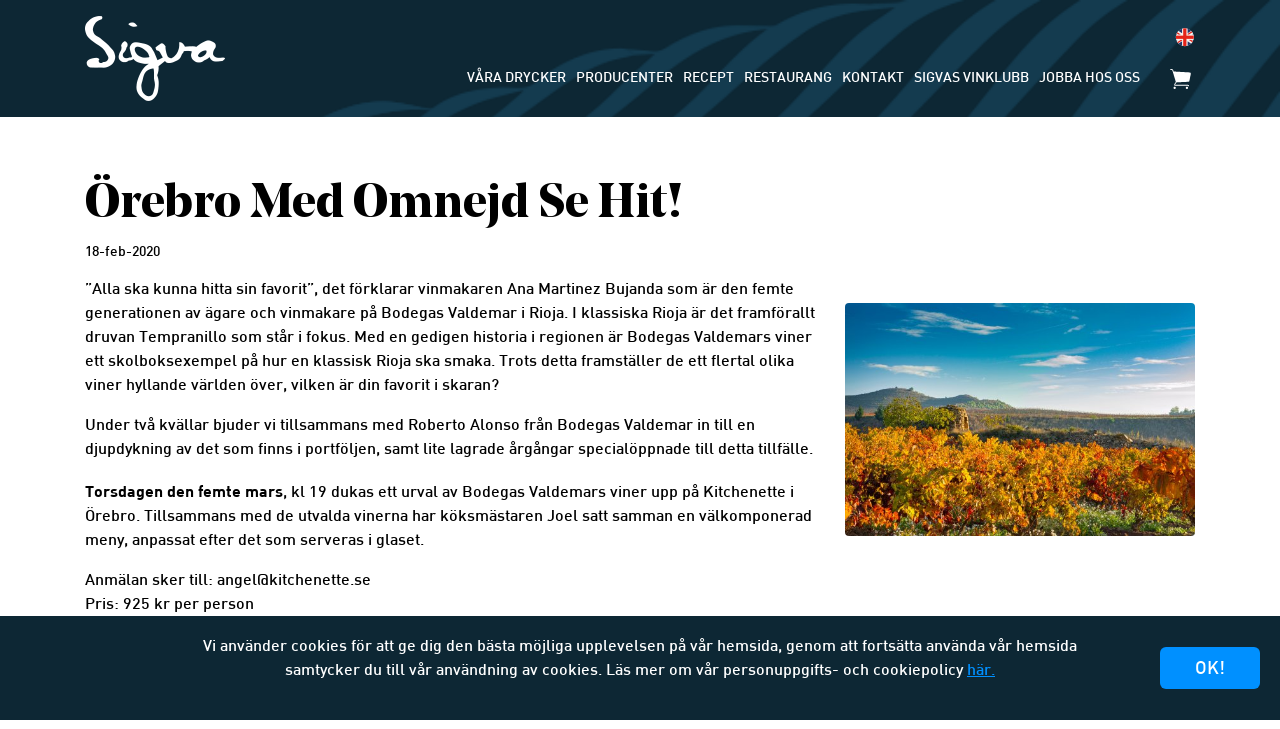

--- FILE ---
content_type: text/html; charset=UTF-8
request_url: https://sigva.se/klubbnyheter/orebro-med-omnejd-se-hit/
body_size: 10424
content:
<!doctype html><html lang="sv-SE"><head><meta charset="utf-8"><meta http-equiv="x-ua-compatible" content="ie=edge"><meta name="viewport" content="width=device-width, initial-scale=1"><link rel="apple-touch-icon" sizes="180x180" href="/app/themes/content/dist/images/favicons/apple-touch-icon.png"><link rel="icon" type="image/png" sizes="32x32" href="/app/themes/content/dist/images/favicons/favicon-32x32.png"><link rel="icon" type="image/png" sizes="16x16" href="/app/themes/content/dist/images/favicons/favicon-16x16.png"><link rel="manifest" href="/app/themes/content/dist/images/favicons/site.webmanifest"><link rel="mask-icon" href="/app/themes/content/dist/images/favicons/safari-pinned-tab.svg" color="#0d2734"><link rel="shortcut icon" href="/app/themes/content/dist/images/favicons/favicon.ico"><meta name="apple-mobile-web-app-title" content="Sigva"><meta name="application-name" content="Sigva"><meta name="msapplication-TileColor" content="#0d2734"><meta name="msapplication-config" content="/app/themes/content/dist/images/favicons/browserconfig.xml"><meta name="theme-color" content="#0d2734"><meta name="facebook-domain-verification" content="pe3szei9e136rthoff36oykedexl9q" />  <script async src="https://www.googletagmanager.com/gtag/js?id=UA-118557596-1"></script> <script>window.dataLayer = window.dataLayer || [];
    function gtag(){dataLayer.push(arguments);}
    gtag('js', new Date());
    gtag('config', 'UA-118557596-1');</script>   <script>(function(w,d,s,l,i){w[l]=w[l]||[];w[l].push({'gtm.start':
new Date().getTime(),event:'gtm.js'});var f=d.getElementsByTagName(s)[0],
j=d.createElement(s),dl=l!='dataLayer'?'&l='+l:'';j.async=true;j.src=
'https://www.googletagmanager.com/gtm.js?id='+i+dl;f.parentNode.insertBefore(j,f);
})(window,document,'script','dataLayer','GTM-NBSCKH34');</script> <meta name='robots' content='index, follow, max-image-preview:large, max-snippet:-1, max-video-preview:-1' /><title>Örebro Med Omnejd Se Hit! | Sigva</title><meta name="description" content="Sigva" /><link rel="canonical" href="https://sigva.se/klubbnyheter/orebro-med-omnejd-se-hit/" /><meta property="og:locale" content="sv_SE" /><meta property="og:type" content="article" /><meta property="og:title" content="Örebro Med Omnejd Se Hit! | Sigva" /><meta property="og:url" content="https://sigva.se/klubbnyheter/orebro-med-omnejd-se-hit/" /><meta property="og:site_name" content="Sigva" /><meta property="article:publisher" content="https://www.facebook.com/SigvaSverige" /><meta property="article:modified_time" content="2020-02-25T12:54:03+00:00" /><meta name="twitter:card" content="summary" /> <script type="application/ld+json" class="yoast-schema-graph">{"@context":"https://schema.org","@graph":[{"@type":"WebPage","@id":"https://sigva.se/klubbnyheter/orebro-med-omnejd-se-hit/","url":"https://sigva.se/klubbnyheter/orebro-med-omnejd-se-hit/","name":"Örebro Med Omnejd Se Hit! | Sigva","isPartOf":{"@id":"https://sigva.se/#website"},"datePublished":"2020-02-18T12:51:43+00:00","dateModified":"2020-02-25T12:54:03+00:00","breadcrumb":{"@id":"https://sigva.se/klubbnyheter/orebro-med-omnejd-se-hit/#breadcrumb"},"inLanguage":"sv-SE","potentialAction":[{"@type":"ReadAction","target":["https://sigva.se/klubbnyheter/orebro-med-omnejd-se-hit/"]}]},{"@type":"BreadcrumbList","@id":"https://sigva.se/klubbnyheter/orebro-med-omnejd-se-hit/#breadcrumb","itemListElement":[{"@type":"ListItem","position":1,"name":"Hem","item":"https://sigva.se/"},{"@type":"ListItem","position":2,"name":"Klubbnyheter","item":"https://sigva.se/klubbnyheter/"},{"@type":"ListItem","position":3,"name":"Örebro Med Omnejd Se Hit!"}]},{"@type":"WebSite","@id":"https://sigva.se/#website","url":"https://sigva.se/","name":"Sigva","description":"Sigva","publisher":{"@id":"https://sigva.se/#organization"},"potentialAction":[{"@type":"SearchAction","target":{"@type":"EntryPoint","urlTemplate":"https://sigva.se/?s={search_term_string}"},"query-input":"required name=search_term_string"}],"inLanguage":"sv-SE"},{"@type":"Organization","@id":"https://sigva.se/#organization","name":"Sigva AB","url":"https://sigva.se/","sameAs":["https://www.instagram.com/sigva_ab/","https://www.facebook.com/SigvaSverige"],"logo":{"@type":"ImageObject","inLanguage":"sv-SE","@id":"https://sigva.se/#/schema/logo/image/","url":"https://sigva.se/app/uploads/sigva-logo-white.png","contentUrl":"https://sigva.se/app/uploads/sigva-logo-white.png","width":140,"height":85,"caption":"Sigva AB"},"image":{"@id":"https://sigva.se/#/schema/logo/image/"}}]}</script> <style id='wp-emoji-styles-inline-css' type='text/css'>img.wp-smiley,img.emoji{display:inline!important;border:none!important;box-shadow:none!important;height:1em!important;width:1em!important;margin:0 0.07em!important;vertical-align:-0.1em!important;background:none!important;padding:0!important}</style><link rel='stylesheet' id='wp-block-library-css' href='https://sigva.se/wp/wp-includes/css/dist/block-library/style.min.css?ver=6.4.3' type='text/css' media='all' /><style id='classic-theme-styles-inline-css' type='text/css'>
/*! This file is auto-generated */
.wp-block-button__link{color:#fff;background-color:#32373c;border-radius:9999px;box-shadow:none;text-decoration:none;padding:calc(.667em + 2px) calc(1.333em + 2px);font-size:1.125em}.wp-block-file__button{background:#32373c;color:#fff;text-decoration:none}</style><style id='global-styles-inline-css' type='text/css'>body{--wp--preset--color--black:#000;--wp--preset--color--cyan-bluish-gray:#abb8c3;--wp--preset--color--white:#ffffff;--wp--preset--color--pale-pink:#f78da7;--wp--preset--color--vivid-red:#cf2e2e;--wp--preset--color--luminous-vivid-orange:#ff6900;--wp--preset--color--luminous-vivid-amber:#fcb900;--wp--preset--color--light-green-cyan:#7bdcb5;--wp--preset--color--vivid-green-cyan:#00d084;--wp--preset--color--pale-cyan-blue:#8ed1fc;--wp--preset--color--vivid-cyan-blue:#0693e3;--wp--preset--color--vivid-purple:#9b51e0;--wp--preset--gradient--vivid-cyan-blue-to-vivid-purple:linear-gradient(135deg,rgba(6,147,227,1) 0%,rgb(155,81,224) 100%);--wp--preset--gradient--light-green-cyan-to-vivid-green-cyan:linear-gradient(135deg,rgb(122,220,180) 0%,rgb(0,208,130) 100%);--wp--preset--gradient--luminous-vivid-amber-to-luminous-vivid-orange:linear-gradient(135deg,rgba(252,185,0,1) 0%,rgba(255,105,0,1) 100%);--wp--preset--gradient--luminous-vivid-orange-to-vivid-red:linear-gradient(135deg,rgba(255,105,0,1) 0%,rgb(207,46,46) 100%);--wp--preset--gradient--very-light-gray-to-cyan-bluish-gray:linear-gradient(135deg,rgb(238,238,238) 0%,rgb(169,184,195) 100%);--wp--preset--gradient--cool-to-warm-spectrum:linear-gradient(135deg,rgb(74,234,220) 0%,rgb(151,120,209) 20%,rgb(207,42,186) 40%,rgb(238,44,130) 60%,rgb(251,105,98) 80%,rgb(254,248,76) 100%);--wp--preset--gradient--blush-light-purple:linear-gradient(135deg,rgb(255,206,236) 0%,rgb(152,150,240) 100%);--wp--preset--gradient--blush-bordeaux:linear-gradient(135deg,rgb(254,205,165) 0%,rgb(254,45,45) 50%,rgb(107,0,62) 100%);--wp--preset--gradient--luminous-dusk:linear-gradient(135deg,rgb(255,203,112) 0%,rgb(199,81,192) 50%,rgb(65,88,208) 100%);--wp--preset--gradient--pale-ocean:linear-gradient(135deg,rgb(255,245,203) 0%,rgb(182,227,212) 50%,rgb(51,167,181) 100%);--wp--preset--gradient--electric-grass:linear-gradient(135deg,rgb(202,248,128) 0%,rgb(113,206,126) 100%);--wp--preset--gradient--midnight:linear-gradient(135deg,rgb(2,3,129) 0%,rgb(40,116,252) 100%);--wp--preset--font-size--small:13px;--wp--preset--font-size--medium:20px;--wp--preset--font-size--large:36px;--wp--preset--font-size--x-large:42px;--wp--preset--spacing--20:0.44rem;--wp--preset--spacing--30:0.67rem;--wp--preset--spacing--40:1rem;--wp--preset--spacing--50:1.5rem;--wp--preset--spacing--60:2.25rem;--wp--preset--spacing--70:3.38rem;--wp--preset--spacing--80:5.06rem;--wp--preset--shadow--natural:6px 6px 9px rgba(0, 0, 0, 0.2);--wp--preset--shadow--deep:12px 12px 50px rgba(0, 0, 0, 0.4);--wp--preset--shadow--sharp:6px 6px 0px rgba(0, 0, 0, 0.2);--wp--preset--shadow--outlined:6px 6px 0px -3px rgba(255, 255, 255, 1), 6px 6px rgba(0, 0, 0, 1);--wp--preset--shadow--crisp:6px 6px 0px rgba(0, 0, 0, 1)}:where(.is-layout-flex){gap:.5em}:where(.is-layout-grid){gap:.5em}body .is-layout-flow>.alignleft{float:left;margin-inline-start:0;margin-inline-end:2em}body .is-layout-flow>.alignright{float:right;margin-inline-start:2em;margin-inline-end:0}body .is-layout-flow>.aligncenter{margin-left:auto!important;margin-right:auto!important}body .is-layout-constrained>.alignleft{float:left;margin-inline-start:0;margin-inline-end:2em}body .is-layout-constrained>.alignright{float:right;margin-inline-start:2em;margin-inline-end:0}body .is-layout-constrained>.aligncenter{margin-left:auto!important;margin-right:auto!important}body .is-layout-constrained>:where(:not(.alignleft):not(.alignright):not(.alignfull)){max-width:var(--wp--style--global--content-size);margin-left:auto!important;margin-right:auto!important}body .is-layout-constrained>.alignwide{max-width:var(--wp--style--global--wide-size)}body .is-layout-flex{display:flex}body .is-layout-flex{flex-wrap:wrap;align-items:center}body .is-layout-flex>*{margin:0}body .is-layout-grid{display:grid}body .is-layout-grid>*{margin:0}:where(.wp-block-columns.is-layout-flex){gap:2em}:where(.wp-block-columns.is-layout-grid){gap:2em}:where(.wp-block-post-template.is-layout-flex){gap:1.25em}:where(.wp-block-post-template.is-layout-grid){gap:1.25em}.has-black-color{color:var(--wp--preset--color--black)!important}.has-cyan-bluish-gray-color{color:var(--wp--preset--color--cyan-bluish-gray)!important}.has-white-color{color:var(--wp--preset--color--white)!important}.has-pale-pink-color{color:var(--wp--preset--color--pale-pink)!important}.has-vivid-red-color{color:var(--wp--preset--color--vivid-red)!important}.has-luminous-vivid-orange-color{color:var(--wp--preset--color--luminous-vivid-orange)!important}.has-luminous-vivid-amber-color{color:var(--wp--preset--color--luminous-vivid-amber)!important}.has-light-green-cyan-color{color:var(--wp--preset--color--light-green-cyan)!important}.has-vivid-green-cyan-color{color:var(--wp--preset--color--vivid-green-cyan)!important}.has-pale-cyan-blue-color{color:var(--wp--preset--color--pale-cyan-blue)!important}.has-vivid-cyan-blue-color{color:var(--wp--preset--color--vivid-cyan-blue)!important}.has-vivid-purple-color{color:var(--wp--preset--color--vivid-purple)!important}.has-black-background-color{background-color:var(--wp--preset--color--black)!important}.has-cyan-bluish-gray-background-color{background-color:var(--wp--preset--color--cyan-bluish-gray)!important}.has-white-background-color{background-color:var(--wp--preset--color--white)!important}.has-pale-pink-background-color{background-color:var(--wp--preset--color--pale-pink)!important}.has-vivid-red-background-color{background-color:var(--wp--preset--color--vivid-red)!important}.has-luminous-vivid-orange-background-color{background-color:var(--wp--preset--color--luminous-vivid-orange)!important}.has-luminous-vivid-amber-background-color{background-color:var(--wp--preset--color--luminous-vivid-amber)!important}.has-light-green-cyan-background-color{background-color:var(--wp--preset--color--light-green-cyan)!important}.has-vivid-green-cyan-background-color{background-color:var(--wp--preset--color--vivid-green-cyan)!important}.has-pale-cyan-blue-background-color{background-color:var(--wp--preset--color--pale-cyan-blue)!important}.has-vivid-cyan-blue-background-color{background-color:var(--wp--preset--color--vivid-cyan-blue)!important}.has-vivid-purple-background-color{background-color:var(--wp--preset--color--vivid-purple)!important}.has-black-border-color{border-color:var(--wp--preset--color--black)!important}.has-cyan-bluish-gray-border-color{border-color:var(--wp--preset--color--cyan-bluish-gray)!important}.has-white-border-color{border-color:var(--wp--preset--color--white)!important}.has-pale-pink-border-color{border-color:var(--wp--preset--color--pale-pink)!important}.has-vivid-red-border-color{border-color:var(--wp--preset--color--vivid-red)!important}.has-luminous-vivid-orange-border-color{border-color:var(--wp--preset--color--luminous-vivid-orange)!important}.has-luminous-vivid-amber-border-color{border-color:var(--wp--preset--color--luminous-vivid-amber)!important}.has-light-green-cyan-border-color{border-color:var(--wp--preset--color--light-green-cyan)!important}.has-vivid-green-cyan-border-color{border-color:var(--wp--preset--color--vivid-green-cyan)!important}.has-pale-cyan-blue-border-color{border-color:var(--wp--preset--color--pale-cyan-blue)!important}.has-vivid-cyan-blue-border-color{border-color:var(--wp--preset--color--vivid-cyan-blue)!important}.has-vivid-purple-border-color{border-color:var(--wp--preset--color--vivid-purple)!important}.has-vivid-cyan-blue-to-vivid-purple-gradient-background{background:var(--wp--preset--gradient--vivid-cyan-blue-to-vivid-purple)!important}.has-light-green-cyan-to-vivid-green-cyan-gradient-background{background:var(--wp--preset--gradient--light-green-cyan-to-vivid-green-cyan)!important}.has-luminous-vivid-amber-to-luminous-vivid-orange-gradient-background{background:var(--wp--preset--gradient--luminous-vivid-amber-to-luminous-vivid-orange)!important}.has-luminous-vivid-orange-to-vivid-red-gradient-background{background:var(--wp--preset--gradient--luminous-vivid-orange-to-vivid-red)!important}.has-very-light-gray-to-cyan-bluish-gray-gradient-background{background:var(--wp--preset--gradient--very-light-gray-to-cyan-bluish-gray)!important}.has-cool-to-warm-spectrum-gradient-background{background:var(--wp--preset--gradient--cool-to-warm-spectrum)!important}.has-blush-light-purple-gradient-background{background:var(--wp--preset--gradient--blush-light-purple)!important}.has-blush-bordeaux-gradient-background{background:var(--wp--preset--gradient--blush-bordeaux)!important}.has-luminous-dusk-gradient-background{background:var(--wp--preset--gradient--luminous-dusk)!important}.has-pale-ocean-gradient-background{background:var(--wp--preset--gradient--pale-ocean)!important}.has-electric-grass-gradient-background{background:var(--wp--preset--gradient--electric-grass)!important}.has-midnight-gradient-background{background:var(--wp--preset--gradient--midnight)!important}.has-small-font-size{font-size:var(--wp--preset--font-size--small)!important}.has-medium-font-size{font-size:var(--wp--preset--font-size--medium)!important}.has-large-font-size{font-size:var(--wp--preset--font-size--large)!important}.has-x-large-font-size{font-size:var(--wp--preset--font-size--x-large)!important}.wp-block-navigation a:where(:not(.wp-element-button)){color:inherit}:where(.wp-block-post-template.is-layout-flex){gap:1.25em}:where(.wp-block-post-template.is-layout-grid){gap:1.25em}:where(.wp-block-columns.is-layout-flex){gap:2em}:where(.wp-block-columns.is-layout-grid){gap:2em}.wp-block-pullquote{font-size:1.5em;line-height:1.6}</style><link rel='stylesheet' id='mailerlite_forms.css-css' href='https://sigva.se/app/plugins/official-mailerlite-sign-up-forms/assets/css/mailerlite_forms.css?ver=1.7.5' type='text/css' media='all' /><link rel='stylesheet' id='qterest-form-css' href='https://sigva.se/app/plugins/qterest//assets/css/form.css?ver=1.1.0' type='text/css' media='all' /><link rel='stylesheet' id='qterest-general-css' href='https://sigva.se/app/plugins/qterest//assets/css/general.css?ver=1.0.0' type='text/css' media='all' /><link rel='stylesheet' id='themecss-css' href='https://sigva.se/app/themes/content/style.css' type='text/css' media='all' /><link rel='stylesheet' id='sage/css-css' href='https://sigva.se/app/themes/content/dist/styles/main.css' type='text/css' media='all' /> <script type="text/javascript" src="https://sigva.se/wp/wp-includes/js/jquery/jquery.min.js?ver=3.7.1" id="jquery-core-js"></script> <script type="text/javascript" src="https://sigva.se/wp/wp-includes/js/jquery/jquery-migrate.min.js?ver=3.4.1" id="jquery-migrate-js"></script> <link rel="https://api.w.org/" href="https://sigva.se/wp-json/" /><link rel="EditURI" type="application/rsd+xml" title="RSD" href="https://sigva.se/wp/xmlrpc.php?rsd" /><meta name="generator" content="WordPress 6.4.3" /><link rel='shortlink' href='https://sigva.se/?p=2923' />  <script>(function (m, a, i, l, e, r) {
                    m['MailerLiteObject'] = e;

                    function f() {
                        var c = {a: arguments, q: []};
                        var r = this.push(c);
                        return "number" != typeof r ? r : f.bind(c.q);
                    }

                    f.q = f.q || [];
                    m[e] = m[e] || f.bind(f.q);
                    m[e].q = m[e].q || f.q;
                    r = a.createElement(i);
                    var _ = a.getElementsByTagName(i)[0];
                    r.async = 1;
                    r.src = l + '?' + (~~(new Date().getTime() / 10000000));
                    _.parentNode.insertBefore(r, _);
                })(window, document, 'script', 'https://static.mailerlite.com/js/universal.js', 'ml');

                var ml_account = ml('accounts', '2295083', 'j5a8p2r7q8', 'load');</script>  <script type="text/javascript">var ajaxurl = "https://sigva.se/wp/wp-admin/admin-ajax.php";</script> <style type="text/css" id="wp-custom-css">.single-product__drink-img{background-size:140% auto}.single-product__drink-img.single-product__drink-img--short{background-size:100% auto}.dark p{color:#000}</style><noscript><style id="rocket-lazyload-nojs-css">.rll-youtube-player,[data-lazy-src]{display:none!important}</style></noscript></head><body class="klubbnyheter-template-default single single-klubbnyheter postid-2923 orebro-med-omnejd-se-hit sidebar-primary"> <noscript><iframe src="https://www.googletagmanager.com/ns.html?id=GTM-NBSCKH34" height="0" width="0" style="display:none;visibility:hidden"></iframe></noscript> <!--[if IE]>
      <div class="alert alert-warning">
        You are using an <strong>outdated</strong> browser. Please <a href="http://browsehappy.com/">upgrade your browser</a> to improve your experience.      </div>
    <![endif]--><header class="banner navbar navbar-default"><div class="container"> <a class="navbar__logo" href="https://sigva.se/"> <img src="data:image/svg+xml,%3Csvg%20xmlns='http://www.w3.org/2000/svg'%20viewBox='0%200%200%200'%3E%3C/svg%3E" alt="Sigva" data-lazy-src="https://sigva.se/app/themes/content/dist/images/sigva-logo-white.png"><noscript><img src="https://sigva.se/app/themes/content/dist/images/sigva-logo-white.png" alt="Sigva"></noscript> </a><div class="navbar__right"><nav id="main-nav" class="main-nav__container"><ul class="main-nav "><li class="main-nav__item main-nav__item--175"><a href="https://sigva.se/vara-drycker/" class="main-nav__link">Våra drycker</a></li><li class="main-nav__item main-nav__item--177"><a href="https://sigva.se/producenter/" class="main-nav__link">Producenter</a></li><li class="main-nav__item main-nav__item--0"><a href="https://sigva.se/recept/" class="main-nav__link">Recept</a></li><li class="main-nav__item main-nav__item--956"><a href="https://sigva.se/restaurang-krog/?reseller=1" class="main-nav__link">Restaurang</a></li><li class="main-nav__item main-nav__item--184"><a href="https://sigva.se/kontakt/" class="main-nav__link">Kontakt</a></li><li class="main-nav__item main-nav__item--186"><a href="https://sigva.se/vinklubb/" class="main-nav__link">Sigvas Vinklubb</a></li><li class="main-nav__item main-nav__item--5355"><a href="https://sigva.se/jobba-hos-oss/" class="main-nav__link">Jobba hos oss</a></li></ul><div id="cart-component"><div class="cart"><div class="loader-container"><div class="loader white-loader"></div></div></div></div></nav><ul class="navbar__flags"><li class="navbar__flags__flag"><a href="https://sigva.se/app/uploads/Sigva_Beverage_Group_presentation_2024-1.pdf"><img src="data:image/svg+xml,%3Csvg%20xmlns='http://www.w3.org/2000/svg'%20viewBox='0%200%200%200'%3E%3C/svg%3E" data-lazy-src="https://sigva.se/app/uploads/eng-flag.png"><noscript><img src="https://sigva.se/app/uploads/eng-flag.png"></noscript></a></li></ul> <button class="hamburger hamburger--3dx navbar-toggle d-lg-none" data-target="#main-nav"> <span class="hamburger-box"> <span class="hamburger-inner"></span> </span> </button></div></div></header><div class="wrap" role="document"><main class="main"><section class="container-white pb-0"><div class="container"><h1>Örebro Med Omnejd Se Hit!</h1><p class="small">18-feb-2020</p><div class="row"><div class="col-md-12 col-lg-8"><div class="club-news-single__text"><p>”Alla ska kunna hitta sin favorit”, det förklarar vinmakaren Ana Martinez Bujanda som är den femte generationen av ägare och vinmakare på Bodegas Valdemar i Rioja. I klassiska Rioja är det framförallt druvan Tempranillo som står i fokus. Med en gedigen historia i regionen är Bodegas Valdemars viner ett skolboksexempel på hur en klassisk Rioja ska smaka. Trots detta framställer de ett flertal olika viner hyllande världen över, vilken är din favorit i skaran?</p><p>Under två kvällar bjuder vi tillsammans med Roberto Alonso från Bodegas Valdemar in till en djupdykning av det som finns i portföljen, samt lite lagrade årgångar specialöppnade till detta tillfälle.</p><p><strong>Torsdagen den femte mars</strong>, kl 19 dukas ett urval av Bodegas Valdemars viner upp på Kitchenette i Örebro. Tillsammans med de utvalda vinerna har köksmästaren Joel satt samman en välkomponerad meny, anpassat efter det som serveras i glaset.</p><p>Anmälan sker till: angel@kitchenette.se<br /> Pris: 925 kr per person</p><p>Plats: Kitchenette, Ågatan 3, 702 10 Örebro</p><p><strong>Fredagen den sjätte mars</strong>, kl 18.30 intar vi Lindesbergs stadshotell. Fokus denna kväll ligger förutom på att ha trevligt också på att njuta av gamla årgångar av Conde de Valdemar Gran Reserva. Lindesbergs stadshotell är en av få restauranger som lyckats bevara ett härligt gäng lagrade viner som vi kvällen till ära kommer att få prova med en bit mat. Alltsammans under guidning av Roberto Alonso.</p><p>Anmälan sker till: ann-christin@lindesbergsstadshotell.se<br /> Pris: 599</p><p>Plats: Lindesbergs stadshotell, Kungsgatan 24, 71130 Lindesberg</p><p>Tyvärr har vi ett begränsat antal platser till de båda eventen, så det är först till kvarn som gäller.</p><p>Välkomna!</p><p>Önskar vännerna på Sigva</p></div><p class="small mt-5 text-uppercase">Dela nyheter:</p><div class="social pb-4"> <a href="https://twitter.com/intent/tweet?text=%C3%96rebro+Med+Omnejd+Se+Hit%21&amp;url=https%3A%2F%2Fsigva.se%2Fklubbnyheter%2Forebro-med-omnejd-se-hit%2F" target=_blank> <img src="data:image/svg+xml,%3Csvg%20xmlns='http://www.w3.org/2000/svg'%20viewBox='0%200%200%200'%3E%3C/svg%3E" data-lazy-src="https://sigva.se/app/themes/content/dist/images/twitter-dark.png"><noscript><img src="https://sigva.se/app/themes/content/dist/images/twitter-dark.png"></noscript> </a> <a href="http://www.facebook.com/sharer.php?u=https://sigva.se/klubbnyheter/orebro-med-omnejd-se-hit/&t=Örebro Med Omnejd Se Hit!" class="px-2" target=_blank> <img src="data:image/svg+xml,%3Csvg%20xmlns='http://www.w3.org/2000/svg'%20viewBox='0%200%200%200'%3E%3C/svg%3E" data-lazy-src="https://sigva.se/app/themes/content/dist/images/facebook-dark.png"><noscript><img src="https://sigva.se/app/themes/content/dist/images/facebook-dark.png"></noscript> </a></div></div><div class="col-md-12 col-lg-4"><div class="text-center py-4"> <img class="img-fluid rounded w-100" src="data:image/svg+xml,%3Csvg%20xmlns='http://www.w3.org/2000/svg'%20viewBox='0%200%200%200'%3E%3C/svg%3E" data-lazy-src="https://sigva.se/app/uploads/vinedo-bodegas-valdemar.jpg"><noscript><img class="img-fluid rounded w-100" src="https://sigva.se/app/uploads/vinedo-bodegas-valdemar.jpg"></noscript></div></div></div></div></section><section class="news-posts container-white"><div class="container"><div class="row news-posts__puffs"><div class="col-md-4 pt-5 py-2 news-posts__puff"><div class="news-posts__puff__content"> <a href="https://sigva.se/klubbnyheter/roseprovning-med-laura-fran-saint-clair-family-estate/"><div data-bg="https://sigva.se/app/uploads/Rosébild-utskick2.png" class="horizontal-image rocket-lazyload" style=""></div> </a><h4 class="heading-medium">Roséprovning med Laura från Saint Clair Family Estate</h4><p>Äntligen är det dags för vinprovning igen! Vi på Sigva har saknat er och Laura från Saint Clair som många av er redan känner längtar efter att få komma till Sverige igen och träffa er. Just den här gången får det bli digitalt men vi hoppas att vi kan välkomna Laura under hösten så att vi kan ses på "riktigt" igen. Vi kommer att prova Saint Clair Vicar's Choice Rosé 2020 som är gjord av pinot gris och pinot noir.</p></div><div class="news-posts__puff__footer"><div class="row"><div class="col-md-6 col-sm-6"><div class="text-left"><p class="small mt-1">31-jul-2021</p></div></div><div class="col-md-6 col-sm-6"><div class="text-right"> <a class="button button--blue button--small" href="https://sigva.se/klubbnyheter/roseprovning-med-laura-fran-saint-clair-family-estate/">Läs mer</a></div></div></div></div></div><div class="col-md-4 pt-5 py-2 news-posts__puff"><div class="news-posts__puff__content"> <a href="https://sigva.se/klubbnyheter/3550/"><div data-bg="https://sigva.se/app/uploads/julsamling-v1-1024x1024.jpg" class="horizontal-image rocket-lazyload" style=""></div> </a><h4 class="heading-medium">Sigvas julvinkalender &#8211; vecka 1</h4><p>Om ni följer våra stories har ni sett de här vinerna snurra förbi under veckan som gått, de är nämligen först ut i vår årliga julvinkalender! ?✨⁠</p></div><div class="news-posts__puff__footer"><div class="row"><div class="col-md-6 col-sm-6"><div class="text-left"><p class="small mt-1">08-dec-2020</p></div></div><div class="col-md-6 col-sm-6"><div class="text-right"> <a class="button button--blue button--small" href="https://sigva.se/klubbnyheter/3550/">Läs mer</a></div></div></div></div></div><div class="col-md-4 pt-5 py-2 news-posts__puff"><div class="news-posts__puff__content"> <a href="https://sigva.se/klubbnyheter/lanseringsfest/"><div data-bg="https://sigva.se/app/uploads/Artboard-1Sigva-1024x683.png" class="horizontal-image rocket-lazyload" style=""></div> </a><h4 class="heading-medium">Lanseringsfest för River Delta Chardonnay</h4><p>Vi har lanserat en liten lyxbox från Delta Wine Company i Marlborough, Nya Zeeland och det vill vi ju såklart fira med er!</p></div><div class="news-posts__puff__footer"><div class="row"><div class="col-md-6 col-sm-6"><div class="text-left"><p class="small mt-1">04-jun-2020</p></div></div><div class="col-md-6 col-sm-6"><div class="text-right"> <a class="button button--blue button--small" href="https://sigva.se/klubbnyheter/lanseringsfest/">Läs mer</a></div></div></div></div></div><div class="col-md-4 pt-5 py-2 news-posts__puff"><div class="news-posts__puff__content"> <a href="https://sigva.se/klubbnyheter/livesand-vinprovning-med-laura-fran-saint-clair-29-april/"><div data-bg="https://sigva.se/app/uploads/vineyardKitchen-June2019-1024x375.jpg" class="horizontal-image rocket-lazyload" style=""></div> </a><h4 class="heading-medium">Livesänd vinprovning med Laura från Saint Clair 29 april</h4><p>Onsdag 29 april går vår första livesända vinprovning av stapeln, missa inte den! Laura från Saint Clair kommer att ger oss en inblick i skörden 2020 på Nya Zeeland och prova två viner tillsammans med oss.</p></div><div class="news-posts__puff__footer"><div class="row"><div class="col-md-6 col-sm-6"><div class="text-left"><p class="small mt-1">23-apr-2020</p></div></div><div class="col-md-6 col-sm-6"><div class="text-right"> <a class="button button--blue button--small" href="https://sigva.se/klubbnyheter/livesand-vinprovning-med-laura-fran-saint-clair-29-april/">Läs mer</a></div></div></div></div></div><div class="col-md-4 pt-5 py-2 news-posts__puff"><div class="news-posts__puff__content"> <a href="https://sigva.se/klubbnyheter/saint-clair-vin-mat-i-kombination/"><div data-bg="https://sigva.se/app/uploads/Saint-Clair-provning-25-feb20jpg.jpg" class="horizontal-image rocket-lazyload" style=""></div> </a><h4 class="heading-medium">Saint Clair &#8211; Vin &#038; Mat i kombination</h4><p>Lär dig mer om att kombinera mat och vin, och hur vi kan nå fram till de "bästa" kombinationerna. Tycker alla lika? Troligtvis inte men det gör ofta det hela ännu mer intressant och kul!<br /> <br /> <br /> <br /></p></div><div class="news-posts__puff__footer"><div class="row"><div class="col-md-6 col-sm-6"><div class="text-left"><p class="small mt-1">20-feb-2020</p></div></div><div class="col-md-6 col-sm-6"><div class="text-right"> <a class="button button--blue button--small" href="https://sigva.se/klubbnyheter/saint-clair-vin-mat-i-kombination/">Läs mer</a></div></div></div></div></div><div class="col-md-4 pt-5 py-2 news-posts__puff"><div class="news-posts__puff__content"> <a href="https://sigva.se/klubbnyheter/orebro-med-omnejd-se-hit/"><div data-bg="https://sigva.se/app/uploads/vinedo-bodegas-valdemar.jpg" class="horizontal-image rocket-lazyload" style=""></div> </a><h4 class="heading-medium">Örebro Med Omnejd Se Hit!</h4><p>Nu är det dags för oss att återigen arrangera inte en utan två Winemakers dinners tillsammans med Bodegas Valdemar. Denna gång håller vi till i Örebro och Lindesberg.</p></div><div class="news-posts__puff__footer"><div class="row"><div class="col-md-6 col-sm-6"><div class="text-left"><p class="small mt-1">18-feb-2020</p></div></div><div class="col-md-6 col-sm-6"><div class="text-right"> <a class="button button--blue button--small" href="https://sigva.se/klubbnyheter/orebro-med-omnejd-se-hit/">Läs mer</a></div></div></div></div></div></div> <button id="load-more" class="news-posts__btn" data-ppp="6" data-posttype="klubbnyheter" data-not-included="" > Ladda mer </button></section></main><aside class="sidebar"></aside></div><footer id="footer" class="footer " role="contentinfo"><div class="container"><div class="footer__col-container"><div class="footer__left-col"><div class="footer__logo"> <a href="https://sigva.se/"> <img loading="lazy" src="data:image/svg+xml,%3Csvg%20xmlns='http://www.w3.org/2000/svg'%20viewBox='0%200%200%200'%3E%3C/svg%3E" alt="Sigva" data-lazy-src="https://sigva.se/app/themes/content/dist/images/logo-white.svg"><noscript><img loading="lazy" src="https://sigva.se/app/themes/content/dist/images/logo-white.svg" alt="Sigva"></noscript> </a></div><div class="footer__contact-info"><p class="footer__contact-info__address">Sigva AB<br /> Gyllenstiernsgatan 8, 1 tr<br /> 115 26 Stockholm<br /> SWEDEN</p><div class="footer__contact-info_cta"><p class="footer__contact-info__phone"> <a href="tel:4687325995"> <span class="phone-icon"></span> +46 8 732 59 95 </a></p><p class="footer__contact-info__email"> <a href="mailto:info@sigva.se"> <span class="mail-icon"></span> info@sigva.se </a></p></div><div class="footer__social-media"><h2 class="footer__social-media__title">Följ oss!</h2> <a class="footer__social-media__link facebook-icon" href="https://www.facebook.com/SigvaSverige" target="_blank"></a> <a class="footer__social-media__link instagram-icon" href="https://www.instagram.com/sigva_ab/" target="_blank"></a></div></div></div><div class="footer__right-col"><div class="footer__contact-us-container"><div class="contact-form-component" position="footer" titleText="Kontakta oss"></div></div></div></div></div><div id="responsive-pixel"></div><div id="age-popup-component"></div><div id="cookie-notice-component"></div></footer> <script type="text/javascript" src="https://sigva.se/wp/wp-includes/js/underscore.min.js?ver=1.13.4" id="underscore-js"></script> <script type="text/javascript" src="https://sigva.se/wp/wp-includes/js/backbone.min.js?ver=1.5.0" id="backbone-js"></script> <script type="text/javascript" id="wp-api-request-js-extra">/* <![CDATA[ */ var wpApiSettings = {"root":"https:\/\/sigva.se\/wp-json\/","nonce":"3086834ec4","versionString":"wp\/v2\/"}; /* ]]> */</script> <script type="text/javascript" src="https://sigva.se/wp/wp-includes/js/api-request.min.js?ver=6.4.3" id="wp-api-request-js"></script> <script type="text/javascript" src="https://sigva.se/wp/wp-includes/js/wp-api.min.js?ver=6.4.3" id="wp-api-js"></script> <script type="text/javascript" src="https://sigva.se/app/plugins/qterest//assets/js/form.js?ver=1.2.0" id="qterest-form-js"></script> <script type="text/javascript" src="https://sigva.se/app/plugins/qterest//assets/js/mailchimp.js?ver=1.1.0" id="qterest-mailchimp-js"></script> <script type="text/javascript" src="https://sigva.se/app/themes/content/signup.js" id="themejs-js"></script> <script type="text/javascript" src="https://sigva.se/app/themes/content/dist/scripts/jquery.rwdImageMaps.min.js" id="rwdImageMaps/js-js"></script> <script type="text/javascript" src="https://sigva.se/app/themes/content/dist/scripts/main.js" id="sage/js-js"></script> <script type="text/javascript" id="delta/js-js-extra">/* <![CDATA[ */ var translation_strings = {"our_drinks":"V\u00e5ra Drycker","loading":"Laddar","reload":"Ladda om","failed_to_load":"Misslyckades ladda data","something_went_wrong":"N\u00e5gonting gick fel","filter":"Filtrera","filters":"Filters","country":"Land","filter_after_price":"Filtrera efter pris","fits_receipe":"Passar till","free_text":"Fris\u00f6kning","search":"S\u00f6k","clear_search":"Rensa s\u00f6kning","questions_about_offer":"Fr\u00e5gor om utbudet","read_more":"L\u00e4s mer","read_more_external":"L\u00e4s mer (Extern)","add_to_my_list":"L\u00e4gg till i listan","article_nr":"Artnr","clear":"Rensa","clear_filters":"Rensa","sorry_no_results_found":"Ledsen, inga resultat hittades","recipes":"Recept","recipe_category":"Receptkategori","contact_us":"Kontakta oss","required":"Obligatorisk","invalid_email":"Ogiltigt e-postadress","does_not_match":"Fields do not match","name":"Namn","lastname":"Efternamn","firstname":"F\u00f6rnamn","email":"Epost","message":"Meddelande","send":"Skicka meddelande","submit":"Skicka","sending":"Skickar","sent":"Skickat","could_not_send_please_try_again_later":"Det gick inte att skicka. Var v\u00e4nlig prova igen senare eller kontakta oss via telefon","questions_about_our_offer":"Fr\u00e5gor om utbudet","join_the_club":"G\u00e5 med i klubben","i_am_interested_in":"Jag \u00e4r intresserad av","choose_one_or_more":"V\u00e4lj en eller flera","my_list":"Min lista","your_list_is_empty":"Din lista \u00e4r tom","go_to_my_list":"G\u00e5 till min lista","adding_to_list":"L\u00e4gger till i listan","email_my_list":"Skicka listan till mig via E-post","order_from_systembolaget":"L\u00e4nk till systembolaget","looks_like_your_list_is_empty":"Det ser ut som din lista \u00e4r tom","producer":"Producent","restaurant_news":"Restaurangnyheter","not_working":"Fungerar ej","registered":"Registrerad","remember_me":"Kom ih\u00e5g mig","this_website_contains_information_about_alkoholic_drinks":"Den h\u00e4r webbplatsen inneh\u00e5ller information om alkoholhaltiga drycker","i_am_over_20_years":"Jag \u00e4r \u00f6ver 20 \u00e5r","only_private_import":"Endast privatimport","external_importer":"Extern import\u00f6r","price":"Pris","print":"Print","pdf":"PDF","take_me_to_the_top":"Till toppen","pricelist_pdf":"Prislista PDF","gdpr_information":"GDPR Information","here":"h\u00e4r","ok":"Ok","cookie_text":"Vi anv\u00e4nder cookies f\u00f6r att ge dig den b\u00e4sta m\u00f6jliga upplevelsen p\u00e5 v\u00e5r hemsida, genom att forts\u00e4tta anv\u00e4nda v\u00e5r hemsida samtycker du till v\u00e5r anv\u00e4ndning av cookies. L\u00e4s mer om v\u00e5r personuppgifts- och cookiepolicy","registration_recieved":"Registrering mottagen","show_results":"Visa resultat","answer":"Svar","address":"Adressuppgifter (Fullst\u00e4ndig adress)","phone":"Telefonnummer","elleForm":{"firstQuestion":"I vilken vinregion p\u00e5 Nya Zeeland ligger Saint Clair Family Estate","secondQuestion":"Vad heter grundarna\/\u00e4garna till Saint Clair Family Estate","thirdQuestion":"Vilken druva \u00e4r mest odlad p\u00e5 Nya Zeeland","newsletterSignup":"Ja tack, jag vill g\u00e4rna ta emot nyhetsbrev med vintips och inbjudningar till vinprovningar fr\u00e5n Sigva.","send":"Skicka in"}};
var page_urls = {"my_list":"https:\/\/sigva.se\/min-lista\/","gdpr_page":""};
var delta_vars = {"systembolaget_link":"https:\/\/www.systembolaget.se\/","template_folder_url":"https:\/\/sigva.se\/app\/themes\/content"}; /* ]]> */</script> <script type="text/javascript" src="https://sigva.se/app/themes/content/dist/scripts/app.js?ver=1.4" id="delta/js-js"></script> <script>window.lazyLoadOptions={elements_selector:"img[data-lazy-src],.rocket-lazyload",data_src:"lazy-src",data_srcset:"lazy-srcset",data_sizes:"lazy-sizes",class_loading:"lazyloading",class_loaded:"lazyloaded",threshold:300,callback_loaded:function(element){if(element.tagName==="IFRAME"&&element.dataset.rocketLazyload=="fitvidscompatible"){if(element.classList.contains("lazyloaded")){if(typeof window.jQuery!="undefined"){if(jQuery.fn.fitVids){jQuery(element).parent().fitVids()}}}}}};window.addEventListener('LazyLoad::Initialized',function(e){var lazyLoadInstance=e.detail.instance;if(window.MutationObserver){var observer=new MutationObserver(function(mutations){var image_count=0;var iframe_count=0;var rocketlazy_count=0;mutations.forEach(function(mutation){for(i=0;i<mutation.addedNodes.length;i++){if(typeof mutation.addedNodes[i].getElementsByTagName!=='function'){continue}
if(typeof mutation.addedNodes[i].getElementsByClassName!=='function'){continue}
images=mutation.addedNodes[i].getElementsByTagName('img');is_image=mutation.addedNodes[i].tagName=="IMG";iframes=mutation.addedNodes[i].getElementsByTagName('iframe');is_iframe=mutation.addedNodes[i].tagName=="IFRAME";rocket_lazy=mutation.addedNodes[i].getElementsByClassName('rocket-lazyload');image_count+=images.length;iframe_count+=iframes.length;rocketlazy_count+=rocket_lazy.length;if(is_image){image_count+=1}
if(is_iframe){iframe_count+=1}}});if(image_count>0||iframe_count>0||rocketlazy_count>0){lazyLoadInstance.update()}});var b=document.getElementsByTagName("body")[0];var config={childList:!0,subtree:!0};observer.observe(b,config)}},!1)</script><script data-no-minify="1" async src="https://sigva.se/app/plugins/wp-rocket/assets/js/lazyload/16.1/lazyload.min.js"></script> </body></html>
<!-- This website is like a Rocket, isn't it? Performance optimized by WP Rocket. Learn more: https://wp-rocket.me - Debug: cached@1768897383 -->

--- FILE ---
content_type: text/css; charset=UTF-8
request_url: https://sigva.se/app/plugins/qterest//assets/css/form.css?ver=1.1.0
body_size: 277
content:
.qterest-form-container {
  position: relative; }
  .qterest-form-container .qterest-form.loading .qterest-spinner-overlay,
  .qterest-form-container .qterest-mailchimp-signup.loading .qterest-spinner-overlay {
    display: -webkit-box;
    display: -ms-flexbox;
    display: flex; }
  .qterest-form-container .qterest-form .qterest-success-messages,
  .qterest-form-container .qterest-mailchimp-signup .qterest-success-messages {
    display: none;
    padding: 0.4rem 1rem;
    color: #FFFFFF;
    background-color: #61cf4d; }
    .qterest-form-container .qterest-form .qterest-success-messages.show,
    .qterest-form-container .qterest-mailchimp-signup .qterest-success-messages.show {
      display: block; }
  .qterest-form-container .qterest-form .qterest-error-messages,
  .qterest-form-container .qterest-mailchimp-signup .qterest-error-messages {
    display: none;
    padding: 0.4rem 1rem;
    color: #FFFFFF;
    background-color: #cf4d4d; }
    .qterest-form-container .qterest-form .qterest-error-messages.show,
    .qterest-form-container .qterest-mailchimp-signup .qterest-error-messages.show {
      display: block; }
  .qterest-form-container .qterest-form .qterest-spinner-overlay,
  .qterest-form-container .qterest-mailchimp-signup .qterest-spinner-overlay {
    position: absolute;
    display: none;
    top: 0;
    left: 0;
    right: 0;
    bottom: 0;
    -webkit-box-pack: center;
    -ms-flex-pack: center;
    justify-content: center;
    -webkit-box-align: center;
    -ms-flex-align: center;
    align-items: center;
    background-color: rgba(255, 255, 255, 0.4); }
    .qterest-form-container .qterest-form .qterest-spinner-overlay .qterest-spinner,
    .qterest-form-container .qterest-mailchimp-signup .qterest-spinner-overlay .qterest-spinner {
      display: inline-block;
      width: 50px;
      height: 50px;
      border: 3px solid #a0a0a0;
      border-radius: 50%;
      border-top-color: #3d3d3d;
      animation: qterest-spin 1s ease-in-out infinite;
      -webkit-animation: qterest-spin 1s ease-in-out infinite; }
  .qterest-form-container .qterest-form .qterest-form-misc,
  .qterest-form-container .qterest-mailchimp-signup .qterest-form-misc {
    margin-bottom: 1rem; }
    .qterest-form-container .qterest-form .qterest-form-misc.qterest-hide,
    .qterest-form-container .qterest-mailchimp-signup .qterest-form-misc.qterest-hide {
      display: none; }
  .qterest-form-container .qterest-form .qterest-form-row,
  .qterest-form-container .qterest-mailchimp-signup .qterest-form-row {
    margin-bottom: 1rem;
    width: 100%; }
    .qterest-form-container .qterest-form .qterest-form-row.qterest-hide,
    .qterest-form-container .qterest-mailchimp-signup .qterest-form-row.qterest-hide {
      display: none; }
    .qterest-form-container .qterest-form .qterest-form-row input[type="text"],
    .qterest-form-container .qterest-form .qterest-form-row input[type="email"],
    .qterest-form-container .qterest-form .qterest-form-row input[type="tel"],
    .qterest-form-container .qterest-form .qterest-form-row input[type="number"],
    .qterest-form-container .qterest-form .qterest-form-row select,
    .qterest-form-container .qterest-form .qterest-form-row textarea,
    .qterest-form-container .qterest-mailchimp-signup .qterest-form-row input[type="text"],
    .qterest-form-container .qterest-mailchimp-signup .qterest-form-row input[type="email"],
    .qterest-form-container .qterest-mailchimp-signup .qterest-form-row input[type="tel"],
    .qterest-form-container .qterest-mailchimp-signup .qterest-form-row input[type="number"],
    .qterest-form-container .qterest-mailchimp-signup .qterest-form-row select,
    .qterest-form-container .qterest-mailchimp-signup .qterest-form-row textarea {
      width: 100%; }

@keyframes qterest-spin {
  to {
    -webkit-transform: rotate(360deg); } }

@-webkit-keyframes qterest-spin {
  to {
    -webkit-transform: rotate(360deg); } }


--- FILE ---
content_type: text/css; charset=UTF-8
request_url: https://sigva.se/app/plugins/qterest//assets/css/general.css?ver=1.0.0
body_size: -130
content:
.qterest-error {
  display: block;
  padding: 0.4rem 0.8rem;
  background-color: #cf4d4d;
  color: #FFFFFF;
  font-weight: 700;
  border-radius: 4px; }


--- FILE ---
content_type: text/css; charset=UTF-8
request_url: https://sigva.se/app/themes/content/style.css
body_size: 57
content:
/*
Theme Name:         Delta Theme
Theme URI:          http://deltawebsolutions.se/
Description:        Delta Theme
Version:            4.9
Author:             Delta Websolutions
Author URI:         http://deltawebsolutions.se/
Text Domain:        delta-theme

License:            MIT License
License URI:        http://opensource.org/licenses/MIT
*/

#mailerlite-form_1 .mailerlite-form .mailerlite-form-title, #mailerlite-form_1 .mailerlite-form .mailerlite-form-description, #mailerlite-form_1 .mailerlite-form label {
    display: none !important;
}

#mailerlite-form_1 .mailerlite-form .mailerlite-form-inputs {
    display: flex;
    justify-content: center;
}

@media (max-width: 990px) {
    #mailerlite-form_1 .mailerlite-form .mailerlite-form-inputs {
        flex-direction: column;
    }
}

#mailerlite-form_1 .mailerlite-form input {
    max-width: none !important;
    width: 100%;
}

#mailerlite-form_1 .mailerlite-form .mailerlite-form-field {
    padding-right: 1rem;
}

@media (max-width: 990px) {
    #mailerlite-form_1 .mailerlite-form .mailerlite-form-field {
        padding-right: 0;
    }
}

#mailerlite-form_2 {
    color: #000 !important;
}

#mailerlite-form_2 .mailerlite-subscribe-button-container {
    display: flex;
    justify-content: start;
}
.result-item__image a{
  display: block;
  height: 100%;
  width: 100%;
}


--- FILE ---
content_type: text/javascript; charset=UTF-8
request_url: https://sigva.se/app/themes/content/dist/scripts/jquery.rwdImageMaps.min.js
body_size: 3568
content:
/******/ (function(modules) { // webpackBootstrap
/******/ 	// The module cache
/******/ 	var installedModules = {};
/******/
/******/ 	// The require function
/******/ 	function __webpack_require__(moduleId) {
/******/
/******/ 		// Check if module is in cache
/******/ 		if(installedModules[moduleId]) {
/******/ 			return installedModules[moduleId].exports;
/******/ 		}
/******/ 		// Create a new module (and put it into the cache)
/******/ 		var module = installedModules[moduleId] = {
/******/ 			i: moduleId,
/******/ 			l: false,
/******/ 			exports: {}
/******/ 		};
/******/
/******/ 		// Execute the module function
/******/ 		modules[moduleId].call(module.exports, module, module.exports, __webpack_require__);
/******/
/******/ 		// Flag the module as loaded
/******/ 		module.l = true;
/******/
/******/ 		// Return the exports of the module
/******/ 		return module.exports;
/******/ 	}
/******/
/******/
/******/ 	// expose the modules object (__webpack_modules__)
/******/ 	__webpack_require__.m = modules;
/******/
/******/ 	// expose the module cache
/******/ 	__webpack_require__.c = installedModules;
/******/
/******/ 	// define getter function for harmony exports
/******/ 	__webpack_require__.d = function(exports, name, getter) {
/******/ 		if(!__webpack_require__.o(exports, name)) {
/******/ 			Object.defineProperty(exports, name, {
/******/ 				configurable: false,
/******/ 				enumerable: true,
/******/ 				get: getter
/******/ 			});
/******/ 		}
/******/ 	};
/******/
/******/ 	// getDefaultExport function for compatibility with non-harmony modules
/******/ 	__webpack_require__.n = function(module) {
/******/ 		var getter = module && module.__esModule ?
/******/ 			function getDefault() { return module['default']; } :
/******/ 			function getModuleExports() { return module; };
/******/ 		__webpack_require__.d(getter, 'a', getter);
/******/ 		return getter;
/******/ 	};
/******/
/******/ 	// Object.prototype.hasOwnProperty.call
/******/ 	__webpack_require__.o = function(object, property) { return Object.prototype.hasOwnProperty.call(object, property); };
/******/
/******/ 	// __webpack_public_path__
/******/ 	__webpack_require__.p = "/";
/******/
/******/ 	// Load entry module and return exports
/******/ 	return __webpack_require__(__webpack_require__.s = 122);
/******/ })
/************************************************************************/
/******/ ({

/***/ 122:
/***/ (function(module, exports, __webpack_require__) {

module.exports = __webpack_require__(123);


/***/ }),

/***/ 123:
/***/ (function(module, exports) {

eval("/*\n* rwdImageMaps jQuery plugin v1.6\n*\n* Allows image maps to be used in a responsive design by recalculating the area coordinates to match the actual image size on load and window.resize\n*\n* Copyright (c) 2016 Matt Stow\n* https://github.com/stowball/jQuery-rwdImageMaps\n* http://mattstow.com\n* Licensed under the MIT license\n*/\n;(function (a) {\n  a.fn.rwdImageMaps = function () {\n    var c = this;var b = function b() {\n      c.each(function () {\n        if (typeof a(this).attr(\"usemap\") == \"undefined\") {\n          return;\n        }var e = this,\n            d = a(e);a(\"<img />\").on('load', function () {\n          var g = \"width\",\n              m = \"height\",\n              n = d.attr(g),\n              j = d.attr(m);if (!n || !j) {\n            var o = new Image();o.src = d.attr(\"src\");if (!n) {\n              n = o.width;\n            }if (!j) {\n              j = o.height;\n            }\n          }var f = d.width() / 100,\n              k = d.height() / 100,\n              i = d.attr(\"usemap\").replace(\"#\", \"\"),\n              l = \"coords\";a('map[name=\"' + i + '\"]').find(\"area\").each(function () {\n            var r = a(this);if (!r.data(l)) {\n              r.data(l, r.attr(l));\n            }var q = r.data(l).split(\",\"),\n                p = new Array(q.length);for (var h = 0; h < p.length; ++h) {\n              if (h % 2 === 0) {\n                p[h] = parseInt(q[h] / n * 100 * f);\n              } else {\n                p[h] = parseInt(q[h] / j * 100 * k);\n              }\n            }r.attr(l, p.toString());\n          });\n        }).attr(\"src\", d.attr(\"src\"));\n      });\n    };a(window).resize(b).trigger(\"resize\");return this;\n  };\n})(jQuery);//# sourceURL=[module]\n//# sourceMappingURL=[data-uri]\n//# sourceURL=webpack-internal:///123\n");

/***/ })

/******/ });

--- FILE ---
content_type: text/javascript; charset=UTF-8
request_url: https://sigva.se/app/plugins/qterest//assets/js/form.js?ver=1.2.0
body_size: 227
content:
jQuery(document).ready(function ($) {

    $('form.qterest-form').submit(function (e) {
        e.preventDefault();

        let form = this;
        let errorMessages = $(form).find('.qterest-error-messages');
        let successMessages = $(form).find('.qterest-success-messages');
        let fieldsContainer = $(form).find('.qterest-form-fields');
        var formData = new FormData(form);

        $(form).addClass('loading');

        $(errorMessages).removeClass('show');
        $(successMessages).removeClass('show');

        $.ajax({
            url: wpApiSettings.root + 'qte/v1/contact',
            method: 'POST',
            processData: false,
            contentType: false,
            data: formData
        })
        .done(function (data) {
            if (data.success) {
                $(successMessages).html(data.success_msg);
                $(successMessages).addClass('show');
                $(fieldsContainer).hide();

                $(form).trigger('qterestSubmitted', [data]);
            } else {
                $(errorMessages).html(data.error_msg);
                $(errorMessages).addClass('show');

                $(form).trigger('qterestError', [data]);
            }

            $(form).removeClass('loading');
            $(window).scrollTop($(form).offset().top - 30);
        });
    });

    $('.qterest-toggles').each(function () {
        var toggler = this;
        $('[data-qterest-toggles-on="' + $(this).attr('id') + '"]').each(function () {
            $(this).toggleClass('qterest-hide', !$(toggler).prop('checked'));

            $(this).find('input').each(function () {
                if ($(toggler).prop('checked')) {
                    if ($(this).hasClass('required')) {
                        $(this).prop('required', true);
                    }
                } else {
                    $(this).prop('required', false);
                }
            });
        });
    });

    $('.qterest-toggles').change(function () {
        var toggler = this;
        $('[data-qterest-toggles-on="' + $(this).attr('id') + '"]').each(function () {
            $(this).toggleClass('qterest-hide', !$(toggler).prop('checked'));

            $(this).find('input').each(function () {
                if ($(toggler).prop('checked')) {
                    if ($(this).hasClass('required')) {
                        $(this).prop('required', true);
                    }
                } else {
                    $(this).prop('required', false);
                }
            });
        });
    });
});


--- FILE ---
content_type: image/svg+xml
request_url: https://sigva.se/app/themes/content/dist/images/footer_pattern.svg
body_size: 7780
content:
<svg xmlns="http://www.w3.org/2000/svg" viewBox="0 0 312 148.56" width="321" heigth="148.56" preserveAspectRatio="xMinYMid"><defs><style>.cls-1{fill:#0d2734;}.cls-2{fill:#143b4f;}</style></defs><title>footer_patternAsset 3</title><g id="Layer_2" data-name="Layer 2"><g id="Layer_1-2" data-name="Layer 1"><path class="cls-1" d="M312,148.56H0V38.4s18.81-3,19.3,3.47c.14,2,12.19-4.75,19,1.49,4.8,2.85-3.9-3,17.24-2.3,1.64.06-4.26-.07-.56-.19,8.84-.28,26.51-.91,44.38-4.46a140.77,140.77,0,0,0,28.85-9.09c.59-.26,2.29.18,3,0,1.62-.47,2.5.45,4.5.2,1.31-.16,3,.46,4.35.36,1.16-.08,2.68-1.39,3.78-1.43a25.72,25.72,0,0,0,8-1.47l4.83-.89,3.36-.34L162.4,22l15.9-5.54,3.69-.08,3.27.19,3.45-.88,14.75-4.06,5.78-.08,1.35-.61L229.05,7.2l19.33-2.06,13.81-3.25L281.13,1,296.38.38l6.18-.14L312,0Z"/><path class="cls-2" d="M154.35,84.18c-.07-.14-.1-.33-.21-.4-1.81-1.16-3.6-2.36-5.44-3.46A39.47,39.47,0,0,1,135.17,66.4c-1.78-2.93-3.51-5.91-6.13-8.21a3.84,3.84,0,0,0-3.39-1.14c-2.22.5-3.73,2-5.43,3.83,1.51-.27,2.7-.4,3.85-.7a3.34,3.34,0,0,1,3.46.76c1.66,1.75,3.22,3.61,4.7,5.52,2.25,2.89,4.26,6,6.63,8.77,3.2,3.73,7.52,6,11.79,8.26a33,33,0,0,0,3.13,1.26,3.34,3.34,0,0,0,.64.61c1.1.54,2.21,1.07,3.34,1.56,2,.88,4,1.73,6,2.58-2.68-1.75-5.43-3.31-8.19-4.86A9.45,9.45,0,0,0,154.35,84.18ZM3.62,38.56c1.32-.07,2.31.22,3.31.18,2.26-.07,4.66-.12,6.28,1.67a23.43,23.43,0,0,1,4.15,5.92c1.9,4.25,3.36,8.69,5,13.05,1.54,4,3.05,8.06,4.66,12.05a51.79,51.79,0,0,0,6.74,12.1,116.78,116.78,0,0,0,16.27,17.14c6.18,5.4,12.61,10.53,19,15.74,1.37,1.13,2.86,2.13,4.3,3.19-2.51-2.66-5.19-5.1-7.75-7.65-4.83-4.81-9.7-9.59-14.34-14.57-3.8-4.09-7.34-8.41-10.9-12.72a53.24,53.24,0,0,1-7-11,150.47,150.47,0,0,1-6.77-18.15c-2-6.12-3.78-12.33-7.21-17.92-1.95-3.18-5.7-5.23-8.84-4.26A13,13,0,0,0,3.62,38.56Zm88.31,72.88.12-.16c-.37-.33-.73-.67-1.11-1-2.64-2.25-5.39-4.38-7.91-6.76-6.58-6.22-13.11-12.48-19.54-18.85A52.08,52.08,0,0,1,51.91,68.39C49.57,63,47.41,57.48,45.22,52c-1.6-4-3.09-8-5.56-11.63-1.51-2.19-3.31-4.08-6.15-4.34-3.71-.34-5.72,2.29-7.82,4.71a4,4,0,0,0-.38.89c.8-.1,1.42-.17,2-.26,2.95-.4,5.75-.19,7.74,2.35a25.77,25.77,0,0,1,3.27,5c2.72,5.94,5.27,12,7.86,18a56.1,56.1,0,0,0,10.7,16.75A122.68,122.68,0,0,0,71.38,96.49c5.44,4.17,11,8.22,16.5,12.29C89.18,109.73,90.58,110.56,91.93,111.44ZM44.67,42.6c1.44-.11,2.7-.23,4-.32A6,6,0,0,1,54,44.84a28.52,28.52,0,0,1,3.09,5.1q3.13,6.86,6,13.84A56.73,56.73,0,0,0,77.33,84.24a214.16,214.16,0,0,0,22.48,17.82c1.62,1.13,3.27,2.22,4.9,3.32-2-2-4.18-3.9-6.33-5.76A259.93,259.93,0,0,1,78.24,80.34a57.82,57.82,0,0,1-11.39-18c-2-4.88-3.79-9.82-5.76-14.7A23.27,23.27,0,0,0,56,39.35,5.86,5.86,0,0,0,49.61,38,13,13,0,0,0,44.67,42.6Zm19.47,4.83c1-.15,1.86,0,2.71-.16,2.65-.53,4.68.53,6.34,2.49a11.49,11.49,0,0,1,1.44,2.05c2.23,4.33,4.52,8.62,6.58,13A52.11,52.11,0,0,0,94.68,82.89a202.51,202.51,0,0,0,23,16.38c1,.62,2,1.18,3,1.77a1.16,1.16,0,0,0-.47-.68c-3.57-2.82-7.2-5.55-10.69-8.47-4-3.29-7.85-6.65-11.61-10.16A72.55,72.55,0,0,1,91,74.3c-4.36-5.4-6.86-11.84-9.64-18.11-1.58-3.57-3.1-7.19-5.55-10.29-1.66-2.09-3.66-3.72-6.56-2.93C66.83,43.63,65.45,45.32,64.14,47.43ZM136.59,97l.13-.25c-.16-.11-.31-.23-.48-.34a219.83,219.83,0,0,1-20.76-15.57c-3.32-2.87-6.71-5.73-9-9.55-2.46-4.14-4.76-8.39-7-12.63-1.73-3.2-3.24-6.52-5.74-9.22a6,6,0,0,0-4.22-2.24c-2.17-.07-5.28,2.15-6.35,4.53a29.35,29.35,0,0,1,4.48-.39,5.45,5.45,0,0,1,3,1.06,13.57,13.57,0,0,1,3,3.49q3.27,5.43,6.24,11a44.67,44.67,0,0,0,14.5,16.46c5.41,3.65,11,7.1,16.51,10.58C132.78,95.1,134.72,96,136.59,97Zm16-2.69.12-.26c-1-.57-1.93-1.1-2.85-1.72-5.16-3.47-10.36-6.86-15.42-10.47-4.3-3.06-8.36-6.44-11.19-11-2.3-3.73-4.44-7.56-6.8-11.26a54.75,54.75,0,0,0-4.52-6,4.3,4.3,0,0,0-4-1.6c-2.7.42-4.33,2.36-5.94,4.33a9.79,9.79,0,0,0,2.4-.33,6.08,6.08,0,0,1,7.23,2.55c2.58,3.83,5.08,7.72,7.57,11.61A40,40,0,0,0,130,81.7,145.74,145.74,0,0,0,148.4,92.37C149.77,93.06,151.19,93.67,152.59,94.32ZM80.52,39.23v.11a7.32,7.32,0,0,0,.81,0c3.23-.2,6.47-.32,9.69-.65,3.8-.39,7.59-1,11.4-1.43,5-.5,9.7-2.15,14.37-3.89,1.94-.73,3.78-1.71,5.72-2.42a44.21,44.21,0,0,1,14.23-3,7.41,7.41,0,0,0,1-.18l0-.34a52.56,52.56,0,0,0-6.67-1.06c-5.3-.21-10.06,1.72-14.7,4.06a50.78,50.78,0,0,1-6.83,3.16c-7,2.27-14.19,3.4-21.4,4.52C85.65,38.58,83.08,38.89,80.52,39.23Zm99.14,50.43.19-.29-.83-.46c-4.47-2.37-9-4.67-13.4-7.11A30.56,30.56,0,0,1,155.5,73c-1.87-2.58-3.75-5.16-5.74-7.64-1.25-1.55-2.59-3.12-4.9-3-1.46.08-5.06,2.25-6,3.59a32.46,32.46,0,0,0,3.66-.66c2.51-.73,4.27.38,5.77,2.16s2.94,3.67,4.4,5.51c2.2,2.78,4.35,5.65,7.42,7.53a83,83,0,0,0,8.61,4.65C172.33,86.8,176,88.17,179.66,89.66Zm10.57-1.56.07-.19c-2.31-1.06-4.62-2.13-6.94-3.18-4.68-2.12-8.87-4.84-12-9.08a45.62,45.62,0,0,0-4.17-4.74,2.88,2.88,0,0,0-3.15-1c-1.77.68-3.48,1.52-5.22,2.29a23.64,23.64,0,0,0,4.78-.27,3.56,3.56,0,0,1,3.25,1.09c.79.78,1.55,1.6,2.28,2.45,2.19,2.53,4.24,5.19,7.17,7,3.74,2.3,7.89,3.62,12,5.05C189,87.76,189.6,87.92,190.23,88.1ZM175.51,76l0,.28a11.73,11.73,0,0,0,2.24-.25c2.46-.79,4.08.36,5.6,2.1a40.71,40.71,0,0,0,3.75,3.68c2.12,1.86,4.81,2.61,7.41,3.47,1.27.43,2.56.76,3.84,1.13a20.49,20.49,0,0,0-3.56-1.73c-2.83-1.18-5.71-2.29-7.92-4.55-1.3-1.34-2.5-2.77-3.82-4.1-.94-.95-1.89-2.12-3.46-1.63C178.21,74.87,176.87,75.5,175.51,76Zm12,2.5.09.17a3.93,3.93,0,0,0,.7-.11,5.59,5.59,0,0,1,6.17,1.67,16.57,16.57,0,0,0,9.28,4.85l4.64.86a20.7,20.7,0,0,0-3.64-1.27c-3.07-.91-6.09-1.9-8.47-4.22-1.11-1.09-2.33-2.06-3.53-3a2.27,2.27,0,0,0-2.67-.4C189.17,77.52,188.33,78,187.47,78.54Z"/><path class="cls-2" d="M312,0c-2.61,1.16-5.32,2.14-7.81,3.52A54.71,54.71,0,0,0,289.62,15.8c-4.93,5.65-9.73,11.42-14.63,17.09a113.49,113.49,0,0,1-17.67,17c-6.29,4.7-12.55,9.46-18.92,14.06-5.47,3.94-11.08,7.68-16.63,11.51L218.14,78c-.31.21-.64.4-.95.6l-.2-.26,5.07-4.21c2.91-2.42,5.83-4.83,8.74-7.26,4.12-3.46,8.26-6.9,12.34-10.41,3.45-3,6.88-6,10.23-9,2.93-2.7,5.86-5.43,8.57-8.36,2.53-2.74,4.86-5.7,7.12-8.68,4.67-6.17,8.88-12.7,14.33-18.24A49.16,49.16,0,0,1,300.45.29c.41,0-3,.07-3.64.08-2.85.57-.67.16-3.5.82A43.57,43.57,0,0,0,282,5.26a48.19,48.19,0,0,0-11.29,8.58c-5,5.19-9.88,10.53-14.76,15.85a115.22,115.22,0,0,1-19.4,17.38q-11.88,8.16-23.86,16.19c-4.08,2.72-8.28,5.25-12.43,7.86a.51.51,0,0,1-.54,0l1-.8c6.13-4.72,12.3-9.38,18.38-14.18,5.1-4,10.08-8.21,15.14-12.31a87.1,87.1,0,0,0,12.11-11.56c2.36-2.81,4.65-5.68,6.91-8.57C257.42,18.4,261.62,13.11,267,9a46.88,46.88,0,0,1,12.46-7,.82.82,0,0,0,.48-.45c-1.46.22-2.92.42-4.37.67s-2.9.52-4.34.85c-7.92,1.81-14.19,6.43-19.84,12-4.8,4.68-9.4,9.57-14.11,14.34a106.43,106.43,0,0,1-21.57,16.43c-7.93,4.71-15.94,9.26-23.95,13.82-3.53,2-7.15,3.88-10.74,5.81a3.08,3.08,0,0,1-1.4.44c.65-.44,1.28-.9,1.94-1.32C189,59.63,196.47,54.88,203.83,50c5.56-3.73,11-7.67,16.45-11.56,7.12-5.08,12.83-11.57,18.32-18.3C243.09,14.6,248,9.47,254.24,6c.85-.47,1.72-.93,2.54-1.46-8.35.6-16,2.93-22.47,8.46-4.05,3.48-7.92,7.18-11.8,10.85-5,4.72-10,9.42-15.79,13.17-2.77,1.8-5.67,3.41-8.52,5.08-2.4,1.41-4.77,2.87-7.23,4.17-5.53,2.91-11.1,5.76-16.68,8.6-2.77,1.41-5.57,2.76-8.36,4.14a1.08,1.08,0,0,1-.87.09l4.28-2.54q7.78-4.69,15.58-9.39c3-1.82,6.05-3.57,8.94-5.55,4.92-3.38,9.94-6.67,14.53-10.46a103.07,103.07,0,0,0,9.87-10.06c3.47-3.76,6.87-7.59,11.1-10.54,1.49-1,3-2,4.55-3.15l-5,.53a28.21,28.21,0,0,0-13.27,4.46,112.57,112.57,0,0,0-10.37,8.08c-5.76,5-11.25,10.45-17.86,14.41-4.2,2.52-8.55,4.82-12.9,7.08C170.41,44,166.28,46,162.13,48c-4.54,2.13-9.14,4.15-13.84,6L153,51.41c5.4-3,10.83-6,16.19-9,4.28-2.47,8.46-5.13,12.7-7.68a69.53,69.53,0,0,0,14.47-11.91c3.68-3.87,7.29-7.82,11.78-11l-1.17.11c-8.52,1-15.4,5.27-21.78,10.72-4.27,3.65-8.68,7.17-13.27,10.41a79.1,79.1,0,0,1-10.06,5.73c-3.92,2-7.93,3.77-11.95,5.51-5.38,2.34-10.81,4.55-16.22,6.81-.1,0-.23,0-.4-.16,2.06-1,4.15-2,6.17-3,7.86-4.18,15.72-8.35,23.53-12.61a66.06,66.06,0,0,0,15.16-11.78c2.27-2.29,4.74-4.37,7.26-6.67l-4.36.27-1.22-1.22c1.57.13,3.16.18,4.73.4a4.22,4.22,0,0,0,3-.65A27.12,27.12,0,0,1,202.09,11c2.2,0,4.39.11,6.59.14a2.65,2.65,0,0,0,1.26-.23,29.72,29.72,0,0,1,17.19-4.21c.67,0,1.35,0,2.18,0,4.59-.2,2.21-.11,4.59-.2,11.36,0,23.86-5.25,29.44-5.34"/><path class="cls-2" d="M312,91.44c-11.46.48-22.93.9-34.39,1.47-5.9.3-11.8.84-17.69,1.36-7.12.61-14.25,1.23-21.36,2-8.21.9-16.43,1.81-24.61,3-9.12,1.33-18.22,2.82-27.28,4.53-7.68,1.45-15.33,3.11-22.9,5-7,1.79-14,3.9-20.86,6.19-7.26,2.41-14.4,5.2-21.58,7.85s-14.18,5.5-21.4,7.86c-8.9,2.9-17.87,5.69-26.95,7.94s-20.41,3.2-29.52,4.85c-8.6,1.55-37,5-43.46,5,0-1.62,58.41-11.67,66.28-13.21,8.33-1.63,16.62-3.59,24.81-5.82s16-4.84,24-7.45c6.24-2,12.36-4.45,18.6-6.51,7.16-2.36,14.35-4.64,21.59-6.73,6.05-1.73,12.18-3.25,18.31-4.66s12.25-2.64,18.39-3.84c7.48-1.46,15-2.91,22.48-4.18,6.77-1.14,13.58-2.09,20.38-3,6.37-.88,12.75-1.71,19.14-2.4,9.57-1,19.15-2,28.74-2.86,9.35-.8,18.73-1.35,28.1-2,.4,0,.79-.11,1.18-.17Z"/><path class="cls-2" d="M34.08,148.56,43,147.41c8.44-1.09,16.89-2.07,25.3-3.31,7-1,14-2.18,21-3.62,6.29-1.29,12.54-2.84,18.69-4.66,8.72-2.58,17.35-5.44,26-8.3,5.34-1.77,10.58-3.86,15.92-5.64,7.07-2.36,14.16-4.67,21.31-6.78,5.66-1.67,11.39-3.12,17.14-4.46,6.3-1.47,12.64-2.73,19-4,4.26-.87,8.53-1.76,12.82-2.46,8.15-1.35,16.3-2.64,24.48-3.81,7.47-1.06,14.95-2,22.45-2.88,8.09-1,16.19-1.86,24.3-2.65,6.88-.66,13.78-1.13,20.67-1.68v5c-3.83.23-7.66.41-11.48.69-9.37.66-18.74,1.3-28.1,2.08-6.8.57-13.6,1.28-20.39,2-6.58.75-13.15,1.64-19.72,2.52-4.59.61-9.19,1.18-13.74,2-7.15,1.3-14.28,2.64-21.36,4.24-8.52,1.91-17,3.9-25.45,6.24-6.87,1.92-13.61,4.3-20.35,6.67-7.1,2.5-14.12,5.28-21.2,7.86-5.84,2.13-11.68,4.31-17.61,6.16C75.21,148,47.44,148.56,34.08,148.56Z"/><path class="cls-2" d="M312,105.36c-3.06.3-6.12.58-9.18.92-7.62.84-15.25,1.64-22.86,2.59-7.77,1-15.53,2-23.27,3.22-5.4.83-10.77,1.86-16.13,3-9.22,1.92-18.45,3.79-27.59,6-6.77,1.67-13.46,3.71-20.06,5.94-9.33,3.16-18.54,6.68-27.83,10-7.68,2.71-46.76,11.55-55.79,11.54a14,14,0,0,1,1.83,0H107c2.73-.54,5.47-1.07,8.2-1.62,4.07-.82,8.15-1.56,12.19-2.52,5-1.18,9.92-2.44,14.82-3.86,4.71-1.37,9.38-2.89,14-4.5,10-3.46,19.85-7.07,29.8-10.54,4.58-1.59,9.24-3,13.86-4.48a246.64,246.64,0,0,1,25.24-6.53c6.71-1.43,13.42-2.92,20.18-4.12,8.84-1.58,17.71-3,26.6-4.3,6.08-.91,12.19-1.62,18.29-2.38,7.26-.91,14.51-1.78,21.77-2.67Z"/><path class="cls-2" d="M171.62,97c-1.7.4-3.4.78-5.09,1.2-8.55,2.12-17.16,4-25.62,6.45-6.81,1.95-13.47,4.43-20.13,6.87-8.56,3.16-17,6.59-25.59,9.75-5.91,2.19-11.83,4.36-17.87,6.12-8,2.33-16.06,4.5-24.2,6.27-9.2,2-18.5,3.56-27.78,5.15-7.43,1.27-14.91,2.3-22.37,3.43-1,.15-2,.24-3,.35v-7c2.86-.25,5.73-.44,8.59-.75,4.44-.48,8.89-1,13.32-1.58,8.86-1.21,17.74-2.32,26.55-3.82,8.14-1.38,16.23-3.07,24.28-4.92,5.36-1.23,10.65-2.82,15.89-4.51,9.72-3.12,19.38-6.44,29.07-9.67,4.54-1.51,9-3.17,13.64-4.48,9.7-2.75,19.45-5.36,29.2-7.94,3.08-.82,6.24-1.35,9.36-2a2.23,2.23,0,0,1,.68,0Z"/><path class="cls-2" d="M312,114.24c-2.64.4-5.29.74-7.92,1.22-4.9.9-9.81,1.77-14.67,2.85-9.12,2-18.24,4-27.28,6.33-6.94,1.79-13.8,4-20.61,6.22-7.46,2.47-14.79,5.29-22.22,7.85-9.2,3.17-43,9.49-43.75,9.64,0,0-2.33.21-3.71.21,3.26-.78,6.54-1.44,9.76-2.36,8-2.28,16-4.51,23.84-7.08,7.42-2.41,14.7-5.26,22.07-7.86,7.6-2.67,15.14-5.54,22.85-7.83,8.48-2.53,17.09-4.61,25.7-6.68,5.85-1.4,11.77-2.54,17.69-3.65s11.7-2,17.56-3c.23,0,.46-.12.69-.18Z"/><path class="cls-2" d="M171.62,97l-1-1c1.72-.46,3.42-1,5.15-1.38,5-1,10.09-2.07,15.15-3,6.4-1.18,12.8-2.36,19.22-3.38,7.73-1.22,15.48-2.31,23.24-3.37,4.38-.6,8.79-1.09,13.2-1.54,10.37-1.05,20.73-2.11,31.11-3,6.53-.57,13.08-.91,19.62-1.29,4.91-.29,9.82-.5,14.73-.74v6c-9.19.3-18.37.57-27.56.91-5.15.19-10.3.4-15.45.75q-13.86.94-27.71,2.07c-7.24.6-14.48,1.27-21.7,2-6.91.74-13.81,1.54-20.69,2.53-7.62,1.09-15.21,2.43-22.81,3.66C174.59,96.45,173.1,96.71,171.62,97Z"/><path class="cls-2" d="M312,14.4c-2,2.47-4.08,4.91-6.06,7.4-2.14,2.69-4.12,5.49-6.32,8.12-4,4.76-7.84,9.69-12.22,14.07-4.81,4.81-10.06,9.19-15.28,13.56-4.24,3.56-8.69,6.87-13.1,10.23-4.65,3.55-9.35,7-13.35,10,.75-.83,2-2.34,3.41-3.7,5.55-5.41,11.16-10.74,16.7-16.15,4.69-4.57,9.45-9.07,13.9-13.87a126.06,126.06,0,0,0,9.05-11.27c5.2-7.15,9.59-14.91,15.54-21.5,2.4-2.66,5.14-5,7.73-7.48Z"/><path class="cls-2" d="M47.05,118.54c-5.65-6.24-11.42-12.37-16.87-18.78-4.54-5.34-8.77-11-13-16.53A57.83,57.83,0,0,1,8.05,65.8c-2.11-6.61-3.82-13.34-5.74-20C1.6,43.31.77,40.86,0,38.4V58.8c.51,1.46,1.07,2.91,1.54,4.39A69,69,0,0,0,13.25,86.06,180.45,180.45,0,0,0,31,105.29c5.62,5.26,11.42,10.31,17.15,15.44,1,.9,2.08,1.72,3.12,2.58C50,121.61,48.46,120.11,47.05,118.54Z"/><path class="cls-2" d="M312,127.2c-2,.59-4.07,1.1-6.06,1.78-10.19,3.51-20.35,7.06-30.53,10.58-5.24,1.81-40.77,9-47.41,9l6.73-1.56c3.62-.84,7.27-1.53,10.83-2.56,7.12-2.07,14.22-4.21,21.26-6.53,5.86-1.93,11.64-4.13,17.44-6.25s11.79-4.42,17.72-6.54c3.3-1.17,6.68-2.14,10-3.2Z"/><path class="cls-2" d="M312,37.2c-1.5,1.65-3,3.32-4.5,4.93-2.94,3.09-5.81,6.24-8.89,9.18-5.05,4.8-10.23,9.48-15.39,14.17-4,3.62-8,7.18-12.21,10.62,1-1.3,2.06-2.61,3.11-3.9,4.16-5.1,8.31-10.2,12.5-15.28,2.9-3.5,5.93-6.9,8.78-10.44,3-3.72,5.92-7.52,8.75-11.37,2.44-3.35,4.71-6.82,7.07-10.23A9.26,9.26,0,0,1,312,24Z"/><path class="cls-2" d="M0,85c1.5,2.11,3,4.25,4.52,6.32,3.56,4.76,7.13,9.5,10.76,14.21q3.54,4.59,7.25,9.05c2.42,2.91,4.95,5.73,7.42,8.6a17.1,17.1,0,0,1,2.17,2.93c-1.83-1.69-3.71-3.32-5.47-5.08-5.47-5.47-11-10.93-16.32-16.52C7,101,4,97.32.82,93.74c-.26-.3-.55-.57-.82-.86Z"/><path class="cls-2" d="M312,57.84c-3.78,3.43-7.55,6.86-11.35,10.27-2.62,2.36-5.28,4.67-7.92,7l-.22-.2c.71-1,1.41-2,2.14-2.93q6-7.94,12.1-15.88L311,50.49c.29-.37.65-.7,1-1.05Z"/><path class="cls-2" d="M0,113.28c1.69,2.21,3.38,4.43,5.08,6.63,2.36,3.06,4.72,6.11,7,9.2-1.25-1.2-2.55-2.37-3.76-3.62-2.5-2.62-4.95-5.29-7.44-7.92a6.31,6.31,0,0,0-.92-.69Z"/><path class="cls-2" d="M0,38.4c1.94-2.61,7.58-4.13,10.48-5,3.14-1,6.89,1.08,8.84,4.26,3.43,5.59,5.2,11.8,7.21,17.92A150.47,150.47,0,0,0,33.3,73.7a53.24,53.24,0,0,0,7,11c3.56,4.31,7.1,8.63,10.9,12.72,4.64,5,9.51,9.76,14.34,14.57,2.56,2.55,5.24,5,7.75,7.65-1.44-1.06-2.93-2.06-4.3-3.19-6.35-5.21-12.78-10.34-19-15.74A116.78,116.78,0,0,1,33.78,83.53,51.79,51.79,0,0,1,27,71.43c-1.61-4-3.12-8-4.66-12.05-1.66-4.36-3.12-8.8-5-13.05a23.43,23.43,0,0,0-4.15-5.92c-1.62-1.79-4.14-1.67-6.28-1.67C5.93,38.78,1.32,38.33,0,38.4Z"/><path class="cls-2" d="M91.93,111.44c-1.35-.88-2.75-1.71-4.05-2.66-5.52-4.07-11.06-8.12-16.5-12.29A122.68,122.68,0,0,1,56.92,83.42a56.1,56.1,0,0,1-10.7-16.75c-2.59-6-5.14-12-7.86-18a25.77,25.77,0,0,0-3.27-5c-2-2.54-4.79-2.75-7.74-2.35-.62.09-6.17.73-7,.84.17-.43,3.67-2.64,3.83-2.82,3.21-2.11,5.59-3.7,9.3-3.36,2.84.26,4.64,2.15,6.15,4.34C42.13,44,43.62,48,45.22,52c2.19,5.48,4.35,11,6.69,16.39A52.08,52.08,0,0,0,63.49,84.68c6.43,6.37,13,12.63,19.54,18.85,2.52,2.38,5.27,4.51,7.91,6.76.38.32.74.66,1.11,1Z"/><path class="cls-2" d="M40.55,43C42,41,45.29,39,47.38,38s6.83-.42,8.63,1.31a23.27,23.27,0,0,1,5.08,8.3c2,4.88,3.79,9.82,5.76,14.7a57.82,57.82,0,0,0,11.39,18A259.93,259.93,0,0,0,98.38,99.62c2.15,1.86,4.3,3.73,6.33,5.76-1.63-1.1-3.28-2.19-4.9-3.32A214.16,214.16,0,0,1,77.33,84.24,56.73,56.73,0,0,1,63.1,63.78q-2.85-7-6-13.84A28.52,28.52,0,0,0,54,44.84a6,6,0,0,0-5.4-2.56C47.37,42.37,42,42.83,40.55,43Z"/><path class="cls-2" d="M179.79,15.85,181,17.07c-.76.18-1.52.4-2.29.55-4.86.93-9,3.47-12.95,6.22-4.43,3.06-8.64,6.49-13.31,9.13a135.59,135.59,0,0,1-15.09,6.94c-4.35,1.79-8.84,3.25-13.28,4.8a62.87,62.87,0,0,1-7.56,2.17c3.19-1.34,6.42-2.59,9.56-4,7.1-3.27,14.19-6.55,21.21-10,4.15-2,7.6-5.12,11-8.14a5.15,5.15,0,0,0,.53-.63L153,25.59a45,45,0,0,0-13.33,6.34,53.58,53.58,0,0,1-16.89,7.44c-6.43,1.54-10.22,2.93-19.32,4.56-3.13.38-11.94,1.25-13.09,1.26,1.79-.52,9.71-1.71,12.23-2.35,1.14-.32,12.25-2.67,16.83-4.3,5.09-1.8,10.33-3.33,14.88-6.42,2.21-1.5,4.33-3.12,6.51-4.66,4-2.82,8.61-3.68,13.38-3.89.71,0,1.44,0,2.16.06a8.89,8.89,0,0,0,3.32-.23c1.66-.55,2.95-2.13,4.49-3.12a26.94,26.94,0,0,1,13.92-4.6A11.68,11.68,0,0,1,179.79,15.85Z"/><path class="cls-2" d="M60.13,47.62C61.44,45.5,65.54,43,68,42.37c2.91-.79,6.19,1.44,7.85,3.53,2.45,3.1,4,6.72,5.55,10.29C84.14,62.46,86.64,68.9,91,74.3a72.55,72.55,0,0,0,6.92,7.43c3.76,3.51,7.66,6.87,11.61,10.16,3.49,2.92,7.12,5.65,10.69,8.47a1.16,1.16,0,0,1,.47.68c-1-.59-2-1.15-3-1.77a202.51,202.51,0,0,1-23-16.38A52.11,52.11,0,0,1,81.21,64.83c-2.06-4.4-4.35-8.69-6.58-13a11.49,11.49,0,0,0-1.44-2.05c-1.66-2-3.69-3-6.34-2.49C66,47.44,61.13,47.47,60.13,47.62Z"/><path class="cls-2" d="M136.59,97c-1.87-1-3.81-1.91-5.62-3-5.54-3.48-11.1-6.93-16.51-10.58A44.67,44.67,0,0,1,100,66.93q-3-5.6-6.24-11a13.57,13.57,0,0,0-3-3.49,5.45,5.45,0,0,0-3-1.06,29.35,29.35,0,0,0-4.48.39c1.07-2.38,4.18-4.6,6.35-4.53a6,6,0,0,1,4.22,2.24c2.5,2.7,4,6,5.74,9.22,2.28,4.24,4.58,8.49,7,12.63,2.27,3.82,5.66,6.68,9,9.55a219.83,219.83,0,0,0,20.76,15.57c.17.11.32.23.48.34Z"/><path class="cls-2" d="M152.59,94.32c-1.4-.65-2.82-1.26-4.19-1.95A145.74,145.74,0,0,1,130,81.7a40,40,0,0,1-10.78-11.55c-2.49-3.89-5-7.78-7.57-11.61A6.08,6.08,0,0,0,104.44,56a9.79,9.79,0,0,1-2.4.33c1.61-2,3.24-3.91,5.94-4.33a4.3,4.3,0,0,1,4,1.6,54.75,54.75,0,0,1,4.52,6c2.36,3.7,4.5,7.53,6.8,11.26,2.83,4.58,6.89,8,11.19,11,5.06,3.61,10.26,7,15.42,10.47.92.62,1.9,1.15,2.85,1.72Z"/><path class="cls-2" d="M69.76,39.66c3.73-.44,14.5-1.54,17.37-1.87,6.58-.63,15.51-1.86,22.47-4.13a50.78,50.78,0,0,0,6.83-3.16c4.64-2.34,9.4-4.27,14.7-4.06a52.56,52.56,0,0,1,6.67,1.06c0,.11,4.53.59,4.52.7-.34.07-5.24-.19-5.58-.18a44.21,44.21,0,0,0-14.23,3c-1.94.71-3.78,1.69-5.72,2.42-4.67,1.74-9.35,3.39-14.37,3.89-3.81.38-7.6,1-11.4,1.43-3.22.33-31.57,2.35-34.8,2.56-.27,0-1-.4-1.26-.42C55,40.83,69.76,39.7,69.76,39.66Z"/><path class="cls-2" d="M153.78,84.75a33,33,0,0,1-3.13-1.26c-4.27-2.26-8.59-4.53-11.79-8.26-2.37-2.78-4.38-5.88-6.63-8.77-1.48-1.91-3-3.77-4.7-5.52a3.34,3.34,0,0,0-3.46-.76c-1.15.3-2.34.43-3.85.7,1.7-1.8,3.21-3.33,5.43-3.83A3.84,3.84,0,0,1,129,58.19c2.62,2.3,4.35,5.28,6.13,8.21A39.47,39.47,0,0,0,148.7,80.32c1.84,1.1,3.63,2.3,5.44,3.46.11.07.14.26.21.4Z"/><path class="cls-2" d="M179.66,89.66c-3.63-1.49-7.33-2.86-10.89-4.51a83,83,0,0,1-8.61-4.65c-3.07-1.88-5.22-4.75-7.42-7.53-1.46-1.84-2.89-3.72-4.4-5.51s-3.26-2.89-5.77-2.16a32.46,32.46,0,0,1-3.66.66c.89-1.34,4.49-3.51,6-3.59,2.31-.13,3.65,1.44,4.9,3,2,2.48,3.87,5.06,5.74,7.64a30.56,30.56,0,0,0,10.12,8.8c4.43,2.44,8.93,4.74,13.4,7.11l.83.46Z"/><path class="cls-2" d="M190.23,88.1c-.63-.18-1.28-.34-1.9-.56-4.1-1.43-8.25-2.75-12-5.05-2.93-1.79-5-4.45-7.17-7-.73-.85-1.49-1.67-2.28-2.45A3.56,3.56,0,0,0,163.64,72a23.64,23.64,0,0,1-4.78.27c1.74-.77,3.45-1.61,5.22-2.29a2.88,2.88,0,0,1,3.15,1,45.62,45.62,0,0,1,4.17,4.74c3.09,4.24,7.28,7,12,9.08,2.32,1,4.63,2.12,6.94,3.18Z"/><path class="cls-2" d="M175.51,76c1.36-.54,2.7-1.17,4.1-1.6,1.57-.49,2.52.68,3.46,1.63,1.32,1.33,2.52,2.76,3.82,4.1,2.21,2.26,5.09,3.37,7.92,4.55a20.49,20.49,0,0,1,3.56,1.73c-1.28-.37-2.57-.7-3.84-1.13-2.6-.86-5.29-1.61-7.41-3.47a40.71,40.71,0,0,1-3.75-3.68c-1.52-1.74-3.14-2.89-5.6-2.1a11.73,11.73,0,0,1-2.24.25Z"/><path class="cls-2" d="M187.47,78.54c.86-.5,1.7-1,2.57-1.49a2.27,2.27,0,0,1,2.67.4c1.2,1,2.42,2,3.53,3,2.38,2.32,5.4,3.31,8.47,4.22A20.7,20.7,0,0,1,208.35,86l-4.64-.86a16.57,16.57,0,0,1-9.28-4.85,5.59,5.59,0,0,0-6.17-1.67,3.93,3.93,0,0,1-.7.11Z"/><path class="cls-2" d="M153.78,84.75l.57-.57a9.45,9.45,0,0,1,1.19.46c2.76,1.55,5.51,3.11,8.19,4.86-2-.85-4-1.7-6-2.58-1.13-.49-2.24-1-3.34-1.56A3.34,3.34,0,0,1,153.78,84.75Z"/></g></g></svg>

--- FILE ---
content_type: image/svg+xml
request_url: https://sigva.se/app/themes/content/dist/images/cart-icon.svg
body_size: 138
content:
<svg xmlns="http://www.w3.org/2000/svg" viewBox="0 0 22.09 21.32"><defs><style>.cls-1{fill:#fff;}</style></defs><title>Asset 6</title><g id="Layer_2" data-name="Layer 2"><g id="Layer_1-2" data-name="Layer 1"><circle class="cls-1" cx="17.87" cy="20.08" r="1.24"/><circle class="cls-1" cx="4.84" cy="20.08" r="1.24"/><path class="cls-1" d="M20.83,3.66h0l-17.12-1L3.25,1.13C3.19.88,2.79,0,.46,0A.47.47,0,0,0,0,.46.46.46,0,0,0,.46.92c1.35,0,1.83.33,1.9.47L6.06,13.7,4.47,16.22a1.1,1.1,0,0,0-.14,1.06,1.09,1.09,0,0,0,1.07.49H18.83a.36.36,0,0,1,.36.36.47.47,0,0,0,.93,0,1.28,1.28,0,0,0-1.29-1.28H5.4l-.21,0,0-.1,1.58-2.52,12.55-.6a1.32,1.32,0,0,0,1.27-1.2L22.08,5V4.94A1.29,1.29,0,0,0,20.83,3.66Z"/></g></g></svg>

--- FILE ---
content_type: text/javascript; charset=UTF-8
request_url: https://sigva.se/app/themes/content/signup.js
body_size: -186
content:
jQuery('#mailerlite-form_1 .mailerlite-form #mailerlite-1-field-email').addClass('club-signup__input');
jQuery('#mailerlite-form_1 .mailerlite-form #mailerlite-1-field-email').attr('placeholder', 'FYLL I DIN E-POST');
jQuery('#mailerlite-form_1 .mailerlite-form .mailerlite-subscribe-submit').addClass('club-signup__button button button--blue');